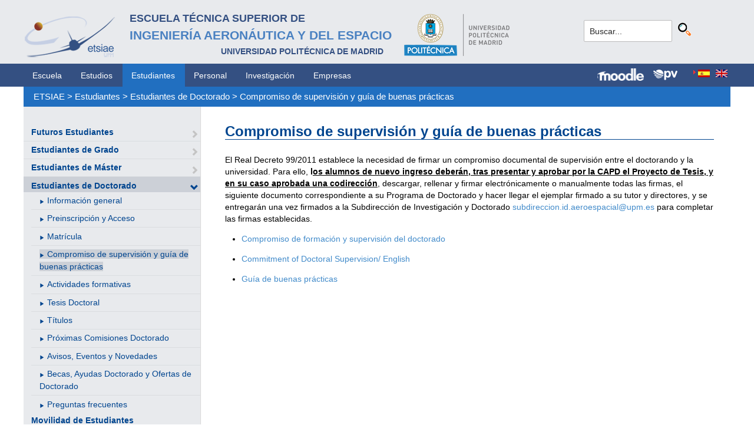

--- FILE ---
content_type: text/html; charset=utf-8
request_url: https://www.etsiae.upm.es/index.php?id=587&L=1%2Fwp-login.php%27%27
body_size: 5235
content:
<!DOCTYPE html>
<html lang="es-ES">
<head>

<meta charset="utf-8">
<!-- 
	This website is powered by TYPO3 - inspiring people to share!
	TYPO3 is a free open source Content Management Framework initially created by Kasper Skaarhoj and licensed under GNU/GPL.
	TYPO3 is copyright 1998-2018 of Kasper Skaarhoj. Extensions are copyright of their respective owners.
	Information and contribution at https://typo3.org/
-->



<title>E.T.S.I. Aeronáutica y del Espacio: Compromiso de supervisión y guía de buenas prácticas</title>
<meta name="generator" content="TYPO3 CMS">


<link rel="stylesheet" type="text/css" href="typo3temp/Assets/f8e7d8bbe2.css?1524488456" media="all">
<link rel="stylesheet" type="text/css" href="typo3conf/ext/cal/Resources/Public/v2/css/cal.css?1510654514" media="all">
<link rel="stylesheet" type="text/css" href="typo3conf/ext/sr_language_menu/Resources/Public/StyleSheets/SrLanguageMenu.css?1520587244" media="all">
<link rel="stylesheet" type="text/css" href="typo3conf/ext/jpfaq/Resources/Public/Styles/jpfaq.css?1489493823" media="all">
<link rel="stylesheet" type="text/css" href="fileadmin/templates/ext/ke_search/ke_search_pi1.css?1523360084" media="all">








  <meta http-equiv="Content-Type" content="text/html; charset=UTF-8" />
  <meta charset="UTF-8">
  <meta http-equiv="X-UA-Compatible" content="IE=edge">
  <!--etiqueta rwd-->
  <meta name="viewport" content="width=device-width, initial-scale=1">
  <!--estilos-->
  <link rel="shortcut icon" type="image/x-icon" href="fileadmin/html/images/logo_ico_etsiae.ico">
  <link rel="stylesheet" type="text/css" href="fileadmin/html/css/bootstrap.css">
  <link rel="stylesheet" type="text/css" href="fileadmin/html/css/style.css">
  <link rel="stylesheet" type="text/css" href="fileadmin/html/css/font-awesome.css">
  <link rel="stylesheet" type="text/css" href="fileadmin/html/css/font-awesome.min.css">
  <link rel="stylesheet" type="text/css" href="fileadmin/html/css/print.css" media="print">
  <!--<link rel="stylesheet" type="text/css" href="fileadmin/html/css/style_segundoNivel.css">-->
  <!-- scripts -->
  <script type="text/javascript" src="fileadmin/html/scripts/jquery-1.js"></script>
  <script type="text/javascript" src="fileadmin/html/scripts/bootstrap.js"></script>
  <script type="text/javascript" src="fileadmin/html/scripts/upm.js"></script>
    


</head>
<body>


  <!--INICIO MENUS ACCESIBILIDAD-->
  <div id="skip"><a href="#mainContent">Saltar a contenido</a></div>
  <div id="accesKeyMenu">
    <ul>
      <li><a href="#contenedor_informacion_principal" accesskey="2"></a></li>
      <li><a class="topMenuActionClose_ac" href="http://www.upm.es/institucional/UPM/WebUPM/Accesibilidad" accesskey="0"></a></li>
      <li><a href="http://upm.es/" accesskey="1"></a></li>
      <li><a href="#texto_buscador_rapido" accesskey="3">3 </a></li>
      <li><a href="http://upm.es/MapaWeb" accesskey="4"></a></li>
    </ul>    
  </div><!--/.accesKeyMenu-->
  <!--/FIN MENUS ACCESIBILIDAD-->

  <!--INICIO CABECERA-->
  <header id="headerUniversidad">
    <div class="wrapper">
      <div class="row">
        
        <div class="col-md-9 col-sm-9">
          <div class="centrar">
            <a href="http://www.etsiae.upm.es/">
              <div class="logo"><img src="fileadmin/html/images/logo.png" alt="E.T.S.I.Aeronáutica y del Espacio"></div>
              <div class="cabecera"><h2>Escuela Técnica Superior de<br></h2><h1>Ingeniería Aeronáutica y del Espacio</h1><h3>Universidad Politécnica de Madrid<br></h3></div>
            </a>                  
            <a href="http://www.upm.es/" target="_blank"><div class="logoUPM"><img src="fileadmin/html/images/logoUPM.png" alt="Universidad Politécnica de Madrid"></div></a>            
            <div class="clearfix"></div>            
          </div>
        </div><!--/col-md-9-->
        
        <div class="col-md-3 col-sm-3 canales">          
  
          <!-- menu hamburguesa -->
          <div id="iconMenuMobile"><span class="fa fa-bars"></span></div>            
          <div id="buscador">
            <div class="tx-kesearch-pi1">
  
  <form method="get" id="form_kesearch_pi1" name="form_kesearch_pi1"  action="index.php?id=377&L=1%2Fwp-login.php%27%27">
    <fieldset class="kesearch_searchbox">
      
        <input type="hidden" name="id" value="377" />
      
      
        <input type="hidden" name="L" value="1" />
      
      
      

      <div class="kesearchbox">
        <input type="text" id="ke_search_sword" name="tx_kesearch_pi1[sword]" value="Buscar..." placeholder="Buscar..." onFocus="this.value=''" />
        <input type="image" id="kesearch_submit" src="fileadmin/templates/ext/ke_search/kesearch_submit.png" alt="Find" class="submit" />
        <div class="clearer">&nbsp;</div>
      </div>

      <input id="kesearchpagenumber" type="hidden" name="tx_kesearch_pi1[page]" value="1" />
      <input id="resetFilters" type="hidden" name="tx_kesearch_pi1[resetFilters]" value="0" />
      <input id="sortByField" type="hidden" name="tx_kesearch_pi1[sortByField]" value="" />
      <input id="sortByDir" type="hidden" name="tx_kesearch_pi1[sortByDir]" value="" />

      
      
    </fieldset>
  </form>

</div>

          </div>
          <div id="navlang">
            

	
		<div class="tx-srlanguagemenu tx-srlanguagemenu-flags">
	
		
				
					<div class="CUR">
						
								

		<a class="flag" href="index.php?id=587&amp;L=0"><img src="typo3conf/ext/sr_language_menu/Resources/Public/Images/Flags/es.png" title="Spanish" alt="Spanish" class="tx-srlanguagemenu-flag-linked" /></a>
		
	

							
					</div>
				
			
	
		
				
						<div class="NO SPC">
							

		<a class="flag" href="index.php?id=587&amp;L=1"><img src="typo3conf/ext/sr_language_menu/Resources/Public/Images/Flags/en.png" title="English" alt="English" class="tx-srlanguagemenu-flag-linked" /></a>
		
	

						</div>
					
			
	
</div>

	


          </div>
        </div><!--/col-md-3 .canales-->

      </div><!--/row-->    
    </div><!--/.wrapper-->   
    
    
  </header>
  <!--/FIN CABECERA--> 
    
  <!--MENU SUPERIOR-->  
  <!-- menu horizontal -->
  <nav id="menuPrincipal">
    <div class="wrapper">
      <div id="barra">
      <ul class="nav nav-tabs"><li><a href="index.php?id=2&amp;L=854%2Ffileadmin%2Fdocumentos%2FPersonal%2FPortada%2FListin_ETSIAE.pdf">Escuela</a><li><a href="index.php?id=261&amp;L=854%2Ffileadmin%2Fdocumentos%2FPersonal%2FPortada%2FListin_ETSIAE.pdf">Estudios</a><li class="menusup_activo"><a href="index.php?id=50&amp;L=854%2Ffileadmin%2Fdocumentos%2FPersonal%2FPortada%2FListin_ETSIAE.pdf">Estudiantes</a></li><li><a href="index.php?id=16&amp;L=854%2Ffileadmin%2Fdocumentos%2FPersonal%2FPortada%2FListin_ETSIAE.pdf">Personal</a><li><a href="index.php?id=17&amp;L=854%2Ffileadmin%2Fdocumentos%2FPersonal%2FPortada%2FListin_ETSIAE.pdf">Investigación</a><li><a href="index.php?id=39&amp;L=854%2Ffileadmin%2Fdocumentos%2FPersonal%2FPortada%2FListin_ETSIAE.pdf">Empresas</a></ul>  
      </div>
      <div id="navlang">
        

	
		<div class="tx-srlanguagemenu tx-srlanguagemenu-flags">
	
		
				
					<div class="CUR">
						
								

		<a class="flag" href="index.php?id=587&amp;L=0"><img src="typo3conf/ext/sr_language_menu/Resources/Public/Images/Flags/es.png" title="Spanish" alt="Spanish" class="tx-srlanguagemenu-flag-linked" /></a>
		
	

							
					</div>
				
			
	
		
				
						<div class="NO SPC">
							

		<a class="flag" href="index.php?id=587&amp;L=1"><img src="typo3conf/ext/sr_language_menu/Resources/Public/Images/Flags/en.png" title="English" alt="English" class="tx-srlanguagemenu-flag-linked" /></a>
		
	

						</div>
					
			
	
</div>

	


      </div>
      
      <div class="accesos_nav">
        <div class="moodle_G"><a href="https://moodle.upm.es" title="Moodle UPM" target="_blank"><img src="fileadmin/html/images/icon_moodle.png"></a></div>
        <div class="moodle_P"><a href="https://moodle.upm.es" title="Moodle UPM" target="_blank"><img src="fileadmin/html/images/icon_moodle_peq.png"></a></div>
        <div class="pol_vir"><a href="https://www.upm.es/politecnica_virtual/" title="Polit&eacute;cnica Virtual" target="_blank"><img src="fileadmin/html/images/icon_pv.png"></a></div>
      </div>
    </div><!--/.wrapper-->
  </nav><!--/#menu horizontal-->


  <!-- menu movil -->
  <nav style="display: none;" id="menuMobile">
    <ul><li><a href="index.php?id=281&amp;L=854%2Ffileadmin%2Fdocumentos%2FPersonal%2FPortada%2FListin_ETSIAE.pdf">Futuros Estudiantes</a><span class="glyphicon glyphicon-chevron-right flechaAbrir"></span></li><li><a href="index.php?id=702&amp;L=854%2Ffileadmin%2Fdocumentos%2FPersonal%2FPortada%2FListin_ETSIAE.pdf">Estudiantes de Grado</a><span class="glyphicon glyphicon-chevron-right flechaAbrir"></span></li><li><a href="index.php?id=53&amp;L=854%2Ffileadmin%2Fdocumentos%2FPersonal%2FPortada%2FListin_ETSIAE.pdf">Estudiantes de Máster</a><span class="glyphicon glyphicon-chevron-right flechaAbrir"></span></li><li class="menulat_activo"><a href="index.php?id=55&amp;L=854%2Ffileadmin%2Fdocumentos%2FPersonal%2FPortada%2FListin_ETSIAE.pdf">Estudiantes de Doctorado</a><span class="glyphicon glyphicon-chevron-down flechaCerrar"></span><ul class="submenu_mobile"><li><span class="glyphicon glyphicon-play flechita"></span><a href="index.php?id=585&amp;L=854%2Ffileadmin%2Fdocumentos%2FPersonal%2FPortada%2FListin_ETSIAE.pdf">Información general</a></li><li><span class="glyphicon glyphicon-play flechita"></span><a href="index.php?id=1467&amp;L=854%2Ffileadmin%2Fdocumentos%2FPersonal%2FPortada%2FListin_ETSIAE.pdf">Preinscripción y Acceso</a></li><li><span class="glyphicon glyphicon-play flechita"></span><a href="index.php?id=586&amp;L=854%2Ffileadmin%2Fdocumentos%2FPersonal%2FPortada%2FListin_ETSIAE.pdf">Matrícula</a></li><li><span class="menu_enlace menulat_activo"><span class="glyphicon glyphicon-play flechita"></span><a href="index.php?id=587&amp;L=854%2Ffileadmin%2Fdocumentos%2FPersonal%2FPortada%2FListin_ETSIAE.pdf">Compromiso de supervisión y guía de buenas prácticas</a></span></li><li><span class="glyphicon glyphicon-play flechita"></span><a href="index.php?id=588&amp;L=854%2Ffileadmin%2Fdocumentos%2FPersonal%2FPortada%2FListin_ETSIAE.pdf">Actividades formativas</a></li><li><span class="glyphicon glyphicon-play flechita"></span><a href="index.php?id=589&amp;L=854%2Ffileadmin%2Fdocumentos%2FPersonal%2FPortada%2FListin_ETSIAE.pdf">Tesis Doctoral</a></li><li><span class="glyphicon glyphicon-play flechita"></span><a href="index.php?id=590&amp;L=854%2Ffileadmin%2Fdocumentos%2FPersonal%2FPortada%2FListin_ETSIAE.pdf">Títulos</a></li><li><span class="glyphicon glyphicon-play flechita"></span><a href="index.php?id=612&amp;L=854%2Ffileadmin%2Fdocumentos%2FPersonal%2FPortada%2FListin_ETSIAE.pdf">Próximas Comisiones Doctorado</a></li><li><span class="glyphicon glyphicon-play flechita"></span><a href="index.php?id=1058&amp;L=854%2Ffileadmin%2Fdocumentos%2FPersonal%2FPortada%2FListin_ETSIAE.pdf">Avisos, Eventos y Novedades</a></li><li><span class="glyphicon glyphicon-play flechita"></span><a href="index.php?id=614&amp;L=854%2Ffileadmin%2Fdocumentos%2FPersonal%2FPortada%2FListin_ETSIAE.pdf">Becas, Ayudas Doctorado y Ofertas de Doctorado</a></li><li><span class="glyphicon glyphicon-play flechita"></span><a href="index.php?id=591&amp;L=854%2Ffileadmin%2Fdocumentos%2FPersonal%2FPortada%2FListin_ETSIAE.pdf">Preguntas frecuentes</a></li></ul></li><li><a href="index.php?id=1551&amp;L=854%2Ffileadmin%2Fdocumentos%2FPersonal%2FPortada%2FListin_ETSIAE.pdf">Movilidad de Estudiantes</a></li><li><a href="index.php?id=179&amp;L=854%2Ffileadmin%2Fdocumentos%2FPersonal%2FPortada%2FListin_ETSIAE.pdf">Matrícula Grado/Máster</a></li><li><a href="index.php?id=813&amp;L=854%2Ffileadmin%2Fdocumentos%2FPersonal%2FPortada%2FListin_ETSIAE.pdf">Reconocimiento y Transferencia de Créditos</a></li><li><a href="index.php?id=802&amp;L=854%2Ffileadmin%2Fdocumentos%2FPersonal%2FPortada%2FListin_ETSIAE.pdf">Becas</a></li><li><a href="index.php?id=1388&amp;L=854%2Ffileadmin%2Fdocumentos%2FPersonal%2FPortada%2FListin_ETSIAE.pdf">Ofertas de Empleo</a></li><li><a href="index.php?id=799&amp;L=854%2Ffileadmin%2Fdocumentos%2FPersonal%2FPortada%2FListin_ETSIAE.pdf">Cursos, Conferencias y otras Convocatorias</a><span class="glyphicon glyphicon-chevron-right flechaAbrir"></span></li><li><a href="index.php?id=1483&amp;L=854%2Ffileadmin%2Fdocumentos%2FPersonal%2FPortada%2FListin_ETSIAE.pdf">Programa de Orientación Profesional y Académica</a><span class="glyphicon glyphicon-chevron-right flechaAbrir"></span></li><li><a href="index.php?id=1492&amp;L=854%2Ffileadmin%2Fdocumentos%2FPersonal%2FPortada%2FListin_ETSIAE.pdf">Atención Psicológica</a></li><li><a href="index.php?id=241&amp;L=854%2Ffileadmin%2Fdocumentos%2FPersonal%2FPortada%2FListin_ETSIAE.pdf">Trámites y Solicitudes</a></li><li><a href="index.php?id=468&amp;L=854%2Ffileadmin%2Fdocumentos%2FPersonal%2FPortada%2FListin_ETSIAE.pdf">Atención Necesidades Especiales</a></li></ul>
    <p class="mobile_titulo_tti"> Tambi&eacute;n te puede interesar: </p>
    <ul><li><a href="index.php?id=1551&amp;L=854%2Ffileadmin%2Fdocumentos%2FPersonal%2FPortada%2FListin_ETSIAE.pdf">Movilidad de Estudiantes</a></li><li><a href="index.php?id=57&amp;L=854%2Ffileadmin%2Fdocumentos%2FPersonal%2FPortada%2FListin_ETSIAE.pdf">Delegación de Alumnos</a></li><li><a href="index.php?id=58&amp;L=854%2Ffileadmin%2Fdocumentos%2FPersonal%2FPortada%2FListin_ETSIAE.pdf">Asociaciones de Alumnos</a></li><li><a href="http://www.upm.es/UPM/DefensorUniversitario" target="_blank">Defensor Universitario</a></li><li><a href="index.php?id=288&amp;L=854%2Ffileadmin%2Fdocumentos%2FPersonal%2FPortada%2FListin_ETSIAE.pdf">Plan de Autoprotección</a></li><li><a href="http://www.upm.es/Estudiantes/NormativaLegislacion" target="_blank">Normativa de Estudiantes</a></li><li><a href="index.php?id=717&amp;L=854%2Ffileadmin%2Fdocumentos%2FPersonal%2FPortada%2FListin_ETSIAE.pdf">Aparcamiento</a><span class="glyphicon glyphicon-chevron-right flechaAbrir"></span></li><li><a href="index.php?id=719&amp;L=854%2Ffileadmin%2Fdocumentos%2FPersonal%2FPortada%2FListin_ETSIAE.pdf">Acto de Graduación</a><span class="glyphicon glyphicon-chevron-right flechaAbrir"></span></li></ul>
    <ul class="canales">      
      <li><a href="https://moodle.upm.es">Moodle</a></li>      
      <li><a href="https://www.upm.es/politecnica_virtual/">PV</a></li>
    </ul>
    <div id="navlang_mobile">
        

	
		<div class="tx-srlanguagemenu tx-srlanguagemenu-flags">
	
		
				
					<div class="CUR">
						
								

		<a class="flag" href="index.php?id=587&amp;L=0"><img src="typo3conf/ext/sr_language_menu/Resources/Public/Images/Flags/es.png" title="Spanish" alt="Spanish" class="tx-srlanguagemenu-flag-linked" /></a>
		
	

							
					</div>
				
			
	
		
				
						<div class="NO SPC">
							

		<a class="flag" href="index.php?id=587&amp;L=1"><img src="typo3conf/ext/sr_language_menu/Resources/Public/Images/Flags/en.png" title="English" alt="English" class="tx-srlanguagemenu-flag-linked" /></a>
		
	

						</div>
					
			
	
</div>

	


      <br />
    </div>
  </nav><!--/#menu movil -->  
  <!--/FIN MENU SUPERIOR-->

  <section id="caminoMigas">
    <div id="migas" class="wrapper"><a href="index.php?id=etsiae&amp;L=854%2Ffileadmin%2Fdocumentos%2FPersonal%2FPortada%2FListin_ETSIAE.pdf">ETSIAE</a>  &gt;&nbsp;<a href="index.php?id=50&amp;L=854%2Ffileadmin%2Fdocumentos%2FPersonal%2FPortada%2FListin_ETSIAE.pdf">Estudiantes</a>  &gt;&nbsp;<a href="index.php?id=55&amp;L=854%2Ffileadmin%2Fdocumentos%2FPersonal%2FPortada%2FListin_ETSIAE.pdf">Estudiantes de Doctorado</a>  &gt;&nbsp;<a href="index.php?id=587&amp;L=854%2Ffileadmin%2Fdocumentos%2FPersonal%2FPortada%2FListin_ETSIAE.pdf">Compromiso de supervisión y guía de buenas prácticas</a></div>
  </section><!--/#caminoMigas-->


  <div id="contenido">
    <div class="wrapper">

      <!-- MENU IZDO -->
      <div id="menuLateral" class="col-sm-3">      
        <ul><li><a href="index.php?id=281&amp;L=854%2Ffileadmin%2Fdocumentos%2FPersonal%2FPortada%2FListin_ETSIAE.pdf">Futuros Estudiantes</a><span class="glyphicon glyphicon-chevron-right flechaAbrir"></span></li><li><a href="index.php?id=702&amp;L=854%2Ffileadmin%2Fdocumentos%2FPersonal%2FPortada%2FListin_ETSIAE.pdf">Estudiantes de Grado</a><span class="glyphicon glyphicon-chevron-right flechaAbrir"></span></li><li><a href="index.php?id=53&amp;L=854%2Ffileadmin%2Fdocumentos%2FPersonal%2FPortada%2FListin_ETSIAE.pdf">Estudiantes de Máster</a><span class="glyphicon glyphicon-chevron-right flechaAbrir"></span></li><li class="menulat_activo"><a href="index.php?id=55&amp;L=854%2Ffileadmin%2Fdocumentos%2FPersonal%2FPortada%2FListin_ETSIAE.pdf">Estudiantes de Doctorado</a><span class="glyphicon glyphicon-chevron-down flechaCerrar"></span><ul class="submenu_lateral"><li><span class="glyphicon glyphicon-play flechita"></span><a href="index.php?id=585&amp;L=854%2Ffileadmin%2Fdocumentos%2FPersonal%2FPortada%2FListin_ETSIAE.pdf">Información general</a></li><li><span class="glyphicon glyphicon-play flechita"></span><a href="index.php?id=1467&amp;L=854%2Ffileadmin%2Fdocumentos%2FPersonal%2FPortada%2FListin_ETSIAE.pdf">Preinscripción y Acceso</a></li><li><span class="glyphicon glyphicon-play flechita"></span><a href="index.php?id=586&amp;L=854%2Ffileadmin%2Fdocumentos%2FPersonal%2FPortada%2FListin_ETSIAE.pdf">Matrícula</a></li><li><span class="menulat_activo"><span class="glyphicon glyphicon-play flechita"></span><a href="index.php?id=587&amp;L=854%2Ffileadmin%2Fdocumentos%2FPersonal%2FPortada%2FListin_ETSIAE.pdf">Compromiso de supervisión y guía de buenas prácticas</a></span></li><li><span class="glyphicon glyphicon-play flechita"></span><a href="index.php?id=588&amp;L=854%2Ffileadmin%2Fdocumentos%2FPersonal%2FPortada%2FListin_ETSIAE.pdf">Actividades formativas</a></li><li><span class="glyphicon glyphicon-play flechita"></span><a href="index.php?id=589&amp;L=854%2Ffileadmin%2Fdocumentos%2FPersonal%2FPortada%2FListin_ETSIAE.pdf">Tesis Doctoral</a></li><li><span class="glyphicon glyphicon-play flechita"></span><a href="index.php?id=590&amp;L=854%2Ffileadmin%2Fdocumentos%2FPersonal%2FPortada%2FListin_ETSIAE.pdf">Títulos</a></li><li><span class="glyphicon glyphicon-play flechita"></span><a href="index.php?id=612&amp;L=854%2Ffileadmin%2Fdocumentos%2FPersonal%2FPortada%2FListin_ETSIAE.pdf">Próximas Comisiones Doctorado</a></li><li><span class="glyphicon glyphicon-play flechita"></span><a href="index.php?id=1058&amp;L=854%2Ffileadmin%2Fdocumentos%2FPersonal%2FPortada%2FListin_ETSIAE.pdf">Avisos, Eventos y Novedades</a></li><li><span class="glyphicon glyphicon-play flechita"></span><a href="index.php?id=614&amp;L=854%2Ffileadmin%2Fdocumentos%2FPersonal%2FPortada%2FListin_ETSIAE.pdf">Becas, Ayudas Doctorado y Ofertas de Doctorado</a></li><li><span class="glyphicon glyphicon-play flechita"></span><a href="index.php?id=591&amp;L=854%2Ffileadmin%2Fdocumentos%2FPersonal%2FPortada%2FListin_ETSIAE.pdf">Preguntas frecuentes</a></li></ul></li><li><a href="index.php?id=1551&amp;L=854%2Ffileadmin%2Fdocumentos%2FPersonal%2FPortada%2FListin_ETSIAE.pdf">Movilidad de Estudiantes</a></li><li><a href="index.php?id=179&amp;L=854%2Ffileadmin%2Fdocumentos%2FPersonal%2FPortada%2FListin_ETSIAE.pdf">Matrícula Grado/Máster</a></li><li><a href="index.php?id=813&amp;L=854%2Ffileadmin%2Fdocumentos%2FPersonal%2FPortada%2FListin_ETSIAE.pdf">Reconocimiento y Transferencia de Créditos</a></li><li><a href="index.php?id=802&amp;L=854%2Ffileadmin%2Fdocumentos%2FPersonal%2FPortada%2FListin_ETSIAE.pdf">Becas</a></li><li><a href="index.php?id=1388&amp;L=854%2Ffileadmin%2Fdocumentos%2FPersonal%2FPortada%2FListin_ETSIAE.pdf">Ofertas de Empleo</a></li><li><a href="index.php?id=799&amp;L=854%2Ffileadmin%2Fdocumentos%2FPersonal%2FPortada%2FListin_ETSIAE.pdf">Cursos, Conferencias y otras Convocatorias</a><span class="glyphicon glyphicon-chevron-right flechaAbrir"></span></li><li><a href="index.php?id=1483&amp;L=854%2Ffileadmin%2Fdocumentos%2FPersonal%2FPortada%2FListin_ETSIAE.pdf">Programa de Orientación Profesional y Académica</a><span class="glyphicon glyphicon-chevron-right flechaAbrir"></span></li><li><a href="index.php?id=1492&amp;L=854%2Ffileadmin%2Fdocumentos%2FPersonal%2FPortada%2FListin_ETSIAE.pdf">Atención Psicológica</a></li><li><a href="index.php?id=241&amp;L=854%2Ffileadmin%2Fdocumentos%2FPersonal%2FPortada%2FListin_ETSIAE.pdf">Trámites y Solicitudes</a></li><li><a href="index.php?id=468&amp;L=854%2Ffileadmin%2Fdocumentos%2FPersonal%2FPortada%2FListin_ETSIAE.pdf">Atención Necesidades Especiales</a></li></ul>  
        
        <br>               
        <h4> Tambi&eacute;n te puede interesar: </h4>            
        <ul><li><a href="index.php?id=1551&amp;L=854%2Ffileadmin%2Fdocumentos%2FPersonal%2FPortada%2FListin_ETSIAE.pdf">Movilidad de Estudiantes</a></li><li><a href="index.php?id=57&amp;L=854%2Ffileadmin%2Fdocumentos%2FPersonal%2FPortada%2FListin_ETSIAE.pdf">Delegación de Alumnos</a></li><li><a href="index.php?id=58&amp;L=854%2Ffileadmin%2Fdocumentos%2FPersonal%2FPortada%2FListin_ETSIAE.pdf">Asociaciones de Alumnos</a></li><li><a href="http://www.upm.es/UPM/DefensorUniversitario" target="_blank">Defensor Universitario</a></li><li><a href="index.php?id=288&amp;L=854%2Ffileadmin%2Fdocumentos%2FPersonal%2FPortada%2FListin_ETSIAE.pdf">Plan de Autoprotección</a></li><li><a href="http://www.upm.es/Estudiantes/NormativaLegislacion" target="_blank">Normativa de Estudiantes</a></li><li><a href="index.php?id=717&amp;L=854%2Ffileadmin%2Fdocumentos%2FPersonal%2FPortada%2FListin_ETSIAE.pdf">Aparcamiento</a><span class="glyphicon glyphicon-chevron-right flechaAbrir"></span></li><li><a href="index.php?id=719&amp;L=854%2Ffileadmin%2Fdocumentos%2FPersonal%2FPortada%2FListin_ETSIAE.pdf">Acto de Graduación</a><span class="glyphicon glyphicon-chevron-right flechaAbrir"></span></li></ul>        
          
      </div>
      <!-- FIN MENU IZDO -->
           
   
      <!-- CONTENIDO CENTRO -->
      <div id="central" class="col-sm-9">
               
        

        <div id="contenidoCentral">      
          
	<!--  CONTENT ELEMENT, uid:1748/textpic [begin] -->
		<div id="c1748" class="csc-default">
		<!--  Image block: [begin] -->
			<div class="csc-textpic-text">
		<!--  Text: [begin] -->
			<h2>Compromiso de supervisión y guía de buenas prácticas</h2>
		<!--  Text: [end] -->
			</div>
		<!--  Image block: [end] -->
			</div>
	<!--  CONTENT ELEMENT, uid:1748/textpic [end] -->
		
	<!--  CONTENT ELEMENT, uid:1759/textpic [begin] -->
		<div id="c1759" class="csc-default">
		<!--  Image block: [begin] -->
			<div class="csc-textpic-text">
		<!--  Text: [begin] -->
			<p class="bodytext">El Real Decreto 99/2011 establece la necesidad de firmar un compromiso documental de supervisión entre el doctorando y la universidad. Para ello, <b>l</b><u><b>os alumnos de nuevo ingreso deberán, tras presentar y aprobar por la CAPD el Proyecto de Tesis, y en su caso aprobada una codirección</b></u>, descargar, rellenar y firmar electrónicamente o manualmente todas las firmas, el siguiente documento correspondiente a su Programa de Doctorado y hacer llegar el ejemplar firmado a su tutor y directores, y se entregarán una vez firmados a la Subdirección de Investigación y Doctorado <span style="color: rgb(70, 120, 134); "><a href="mailto:subdirecci%C3%B3n.id.aeroespacial@upm.es">subdireccion.id.aeroespacial@upm.es</a> </span>para completar las firmas establecidas.</p><ul><li><a href="fileadmin/documentos/Estudiantes/Estudiantes_de_Doctorado/Compromiso_de_supervision_y_guia_de_buenas_practicas/COMPROMISO_DE_FORMACION_Y_SUPERVISION_DEL_DOCTORANDO_1.pdf" title="Initiates file download" class="download">Compromiso de formación y supervisión del doctorado</a></li></ul><ul><li><a href="fileadmin/documentos/Estudiantes/Estudiantes_de_Doctorado/Compromiso_de_supervision_y_guia_de_buenas_practicas/Ingles_-_COMPROMISO_DE_FORMACION_Y_SUPERVISION_DEL_DOCTORANDO_1.pdf" title="Initiates file download" class="download">Commitment of Doctoral Supervision/ English</a></li></ul><ul><li><a href="https://www.upm.es/sfs/Rectorado/Vicerrectorado%20de%20Investigacion/Doctorado/Normativa/Documentos/Guia%20de%20buenas%20practicas%20junio%202017.pdf" title="Opens internal link in current window" target="_blank" class="external-link-new-window">Guía de buenas prácticas</a></li></ul>
		<!--  Text: [end] -->
			</div>
		<!--  Image block: [end] -->
			</div>
	<!--  CONTENT ELEMENT, uid:1759/textpic [end] -->
		
          
          <!-- ####formulario### start -->
          <!-- ####formulario### stop -->      
          
        </div><!-- ./contenidoCentral-->
      </div>
      <!-- FIN CONTENIDO CENTRO -->

    </div><!-- ./wrapper-->
  </div><!-- ./contenido-->

  <footer>
  <div class="row">
    <div class="col-sm-12 icons">
      <div class="wrapper">
        <div class="col-sm-8">          
          <div class="direccion">            
            <a href="https://www.upm.es/atencion_usuario/buzones.upm?buzon=102" target="_blank">Buz&oacute;n de quejas, sugerencias y felicitaciones</a> | <a href="http://www.upm.es/directorio" target="_blank"> Directorio UPM</a> | <a href="/fileadmin/documentos/Personal/Portada/Listin_ETSIAE.pdf" target="_blank"> Directorio ETSIAE</a> | <a href="fileadmin/html/../../index.php?id=263">Localizaci&oacute;n y contacto</a>
          </div>
        </div>

        <div class="col-sm-4">
          <div class="iconSocial">
            <a href="https://www.facebook.com/universidadpolitecnicademadrid" target="_blank"><span class="fa fa-facebook"></span></a>
            <a href="https://twitter.com/aeroespacialUPM" target="_blank"><span class="fa fa-twitter"></span></a>
            <a href="https://www.instagram.com/aeroespacial_upm/" target="_blank"><span class="fa fa-instagram"></span></a>
            <a href="http://www.youtube.com/user/UPM" target="_blank"><span class="fa fa-youtube-play"></span></a>
            <a href="https://www.upm.es/e-politecnica/" target="_blank"><span class="fa fa-wordpress"></span></a>
            <a href="http://www.flickr.com/photos/universidadpolitecnica/" target="_blank"><span class="fa fa-flickr"></span></a>
          </div>
        </div>
        
      </div>
    </div>
  </div>  
    
  <div class="row">
    <div class="col-sm-12 creditos">
      <div class="wrapper">        
        <div class="row">
          <p>©&nbsp;2017&nbsp;Escuela Técnica Superior de Ingeniería Aeronáutica y del Espacio<br>
          <a onclick="window.open('https://www.google.es/maps/place/UPM:+Escuela+T%C3%A9cnica+Superior+de+Ingenier%C3%ADa+Aeron%C3%A1utica+y+del+Espacio/@40.4409254,-3.7276201,17z/data=!3m1!4b1!4m2!3m1!1s0xd422838f7a55639:0xf2c6731294735c3a','popup', 'width=800,height=600,resizable=yes,scrollbars=yes'); return false;" href="https://www.google.es/maps/place/UPM:+Escuela+T%C3%A9cnica+Superior+de+Ingenier%C3%ADa+Aeron%C3%A1utica+y+del+Espacio/@40.4409254,-3.7276201,17z/data=!3m1!4b1!4m2!3m1!1s0xd422838f7a55639:0xf2c6731294735c3a">
            Pza. del Cardenal Cisneros, 3     </a> ✆ 910675534  -  910675572     <a href="mailto:info.aeroespacial@upm.es" target="_blank">info.aeroespacial@upm.es</a></p></div><!--/.row-->
      </div>
    </div>
  </div>
  </footer>

<script src="typo3conf/ext/jpfaq/Resources/Public/Javascript/jquery-3.1.1.min.js?1489493823" type="text/javascript"></script>
<script src="typo3conf/ext/jpfaq/Resources/Public/Javascript/jpFaq.js?1489493823" type="text/javascript"></script>



</body>
</html>
<!-- Cached page generated 24-01-26 00:01. Expires 25-01-26 00:00 -->
<!-- Parsetime: 0ms -->